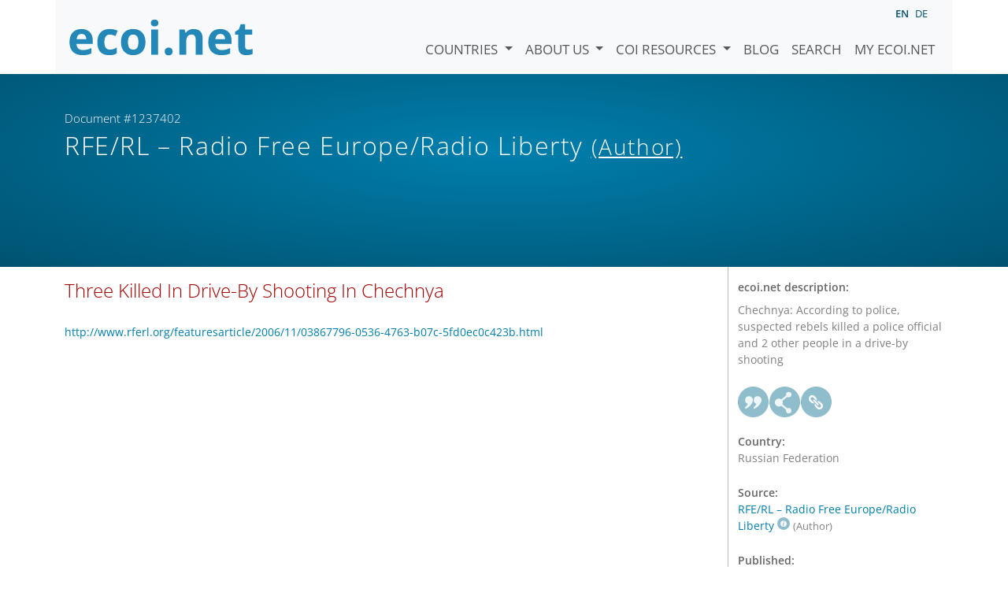

--- FILE ---
content_type: text/html; charset=utf-8
request_url: https://www.ecoi.net/en/document/1237402.html
body_size: 3096
content:
<!DOCTYPE html>
<html lang="en">

<head>
    <meta charset="UTF-8">
    <meta name="viewport" content="width=device-width, initial-scale=1.0, minimum-scale=1.0">
    <link rel="search" href="http://www.ecoi.net/opensearchdescription-en.xml"
        type="application/opensearchdescription+xml" title="ecoi.net">
    <link rel="alternate" hreflang="en" href="https://www.ecoi.net/en/document/1237402.html"><link rel="alternate" hreflang="de" href="https://www.ecoi.net/de/dokument/1237402.html"><meta name="dc.identifier" content="1237402">
<meta name="description" content="Chechnya: According to police, suspected rebels killed a police official and 2 other people in a drive-by shooting">
<meta name="dc.coverage" content="Russian Federation">
<meta name="dc.title" content="Three Killed In Drive-By Shooting In Chechnya">
<meta name="dc.source" content="http://www.rferl.org/featuresarticle/2006/11/03867796-0536-4763-b07c-5fd0ec0c423b.html">
<meta name="dc.language" content="en">
<meta name="dc.date" content="2006-11-19">
<meta name="author" content="Radio Free Europe/Radio Liberty">
<meta name="dc.creator" content="Radio Free Europe/Radio Liberty">
<meta name="dc.rightsholder" content="Radio Free Europe/Radio Liberty">
<meta name="copyright" content="Radio Free Europe/Radio Liberty">
    <title>RFE/RL &ndash; Radio Free Europe/Radio Liberty (Author): &ldquo;Three Killed In Drive-By Shooting In Chechnya&rdquo;, Document #1237402 - ecoi.net</title>
    <link rel="stylesheet" href="/site/templates/resources/dist/main.css?ts=1751880645">
    <script defer src="/site/templates/resources/dist/main.js?ts=1751880645"></script>
</head>

<body  data-countries-url="/en/countries/"
    data-my-ecoi-url="/en/my-ecoi.net/" data-doc-url="/en/document"
    data-imprint-url="/en/about/imprint/"
    data-search-url="/en/document-search/" >
        <div class="container hidden-print">
        <div class="row">
            <nav class="navbar navbar-expand-lg bg-light navbar-default">
                <a class="navbar-brand"
                    href="/" title="Go to ecoi.net homepage"> <img
                        alt="ecoi.net" width="240" height="54" src="/site/templates/resources/styles/ecoi_small.svg">
                </a>
                <button class="navbar-toggler" type="button" data-bs-toggle="collapse"
                    data-bs-target="#ecoiMainMenuCollapsible" aria-controls="ecoiMainMenuCollapsible"
                    aria-expanded="false" aria-label="Toggle navigation">
                    <span class="navbar-toggler-icon"></span>
                </button>

                <!-- Collect the nav links, forms, and other content for toggling -->
                <div class="collapse navbar-collapse" id="ecoiMainMenuCollapsible">
                    <!-- top navigation -->
                    <ul class="navbar-nav">
                        <li class="nav-item dropdown country-dropdown"><a href="/en/countries/" class="nav-link dropdown-toggle" data-bs-toggle="dropdown" data-toggle="dropdown">Countries <span class="caret"></span></a>
                    <ul class="dropdown-menu" data-web-command="stop-propagation">
                    <li class="visible-no-script"><a href="/en/countries/">Show all countries</a></li>
                    <li class="dropdown-item country-select-source"><label class="sr-only" for="county-top-select">Select a country</label><div><select id="county-top-select" class="form-control country-select" data-data-function="ecoi.menu.getCountryList" style="width: 15em"></select></div></li></ul></li><li class="nav-item dropdown "><a href="/en/about/" class="nav-link dropdown-toggle" data-toggle="dropdown" data-bs-toggle="dropdown" role="button" aria-haspopup="true" aria-expanded="false">About us <span class="caret"></span></a><ul class="dropdown-menu"><li class="dropdown-item"><a href="/en/about/about-ecoi.net/">About ecoi.net</a></li><li class="dropdown-item"><a href="/en/about/our-sources/">Our Sources</a></li><li class="dropdown-item"><a href="/en/about/our-publications/">Our publications</a></li><li class="dropdown-item"><a href="/en/about/help/">Search Help</a></li><li class="dropdown-item"><a href="/en/about/f.a.q/">F.A.Q.</a></li><li class="dropdown-item"><a href="/en/about/contact/">Contact</a></li><li class="dropdown-item"><a href="/en/about/data-protection-notice/">Data Protection Notice</a></li><li class="dropdown-item"><a href="/en/about/imprint/">Imprint &amp; Disclaimer</a></li></ul></li><li class="nav-item dropdown "><a href="/en/coi-resources/" class="nav-link dropdown-toggle" data-toggle="dropdown" data-bs-toggle="dropdown" role="button" aria-haspopup="true" aria-expanded="false">COI Resources <span class="caret"></span></a><ul class="dropdown-menu"><li class="dropdown-item"><a href="/en/coi-resources/quality-standards/">Quality Standards</a></li><li class="dropdown-item"><a href="/en/coi-resources/training/">Training</a></li><li class="dropdown-item"><a href="/en/coi-resources/coi-thesaurus/">COI Thesaurus</a></li><li class="dropdown-item"><a href="/en/coi-resources/acute-artificial-intelligence-for-country-of-origin-information-understanding-technical-and-ethical-implications/">ACUTE Project on AI</a></li><li class="dropdown-item"><a href="/en/coi-resources/other/">Other resources</a></li></ul></li><li class="nav-item"><a class="nav-link" href="/en/blog/">Blog</a></li><li class="nav-item"><a class="nav-link" href="/en/document-search/">Search</a></li><li class="nav-item"><a class="nav-link" href="/en/my-ecoi.net/">My ecoi.net</a></li>                    </ul>
                    <ul class="nav navbar-nav mt-2 navbar-top-right">
                        <li class="nav-item d-inline-block d-lg-none">Language: </li>
                        <li class="nav-item d-inline-block active pl-2" lang="en" title="English">en</li><li class="nav-item d-inline-block pl-2">
			<a class="language-switch" data-web-command="language-switch" lang="de" href="/de/dokument/1237402.html" title="German">de</a></li>                    </ul>
                </div>
            </nav>
        </div>
    </div>
    <noscript class="bg-warning text-center no-js-warning hidden-print">Enable JavaScript to get all ecoi.net features!</noscript>
        <div class="page-header-background">
        <div class="container">
            <div class="page-header">
                <div class="page-header-map page-header-minimum">
                    <div class="col-md-9"><p id="documentId" class="page-header-small-p">Document #1237402 </p><p class="page-header-title-p"><span class="doc-sources">RFE/RL &ndash; Radio Free Europe/Radio Liberty <small>(Author)</small></span></p></div>                </div>
            </div>
        </div>
    </div>
    <div class="container">
    <div class="row">
        <div class="col-md-9 document-content">
            <h2 class="original-title">Three Killed In Drive-By Shooting In Chechnya</h2><p class="link"><a href="http://www.rferl.org/featuresarticle/2006/11/03867796-0536-4763-b07c-5fd0ec0c423b.html">http://www.rferl.org/featuresarticle/2006/11/03867796-0536-4763-b07c-5fd0ec0c423b.html</a></p>
        </div>
        <div class="col-md-3">
            <div class="document-metadata sticky-top"
                data-ecoi-id="1237402">
                <a data-web-command="print" title="Print" class="print"> <span
                        class="fas fa-print document-metadata-print" aria-hidden="true"></span>
                </a>
                <dl>
                    <dt>ecoi.net description:</dt><dd><dd>Chechnya: According to police, suspected rebels killed a police official and 2 other people in a drive-by shooting</dd><dt><a href="#" class="graphbutton graphbutton-cite" data-web-command="doc-cite" title="Cite as"></a><a href="#" class="graphbutton graphbutton-share" data-web-command="share-url" title="Share"></a><a href="#" class="graphbutton graphbutton-link" data-web-command="doc-permalink" data-permalink-target="/en/document/1237402.html" title="Permalink"></a></dt><dt>Country:</dt><dd>Russian Federation</dd><dt>Source:</dt><dd><span class="doc-sources"><a title="Read source description" href="/en/source/11420.html">RFE/RL &ndash; Radio Free Europe/Radio Liberty<span></span></a> <small>(Author)</small></span></dd><dt>Published:</dt><dd>19 November 2006<dd><dt>Original link:</dt><dd class="link">
                    <a target="_blank" rel="noopener" href="http://www.rferl.org/featuresarticle/2006/11/03867796-0536-4763-b07c-5fd0ec0c423b.html">http://www.rferl.org/featuresarticle/2006/11/03867796-0536-4763-b07c-5fd0ec0c423b.html</a><dd><dt>Document type:</dt><dd>Media Report<dd><dt>Language:</dt><dd>English<dd><dt>Document ID:</dt><dd>1237402 (former ID <a href="/en/document/61758">61758</a>)<dd>                </dl>
            </div>
        </div>
    </div>
</div>
    <div class="container page-footer">
        <div class="row">
            <div class="col col-xs-6 col-md-3 hidden-print page-footer-logo">
                <a href="/"><img alt="ecoi.net" width="1106" height="335"
                        src="/site/templates/resources/styles/ecoi_footer.svg"></a>
            </div>

            <ul class="col col-xs-6 col-md-3">
                <li><strong>Austrian Red Cross</strong></li>
                <li>Austrian Centre for Country of Origin and Asylum Research and Documentation (ACCORD)</li>
            </ul>
            <ul class="col col-xs-6 col-md-3">
                <li>Wiedner Hauptstraße 32, 1041 Wien</li>
                <li><abbr title="Telefon">T</abbr> <a title="Telephone" href="tel:+43158900583">+43 1 589
                        00 583</a></li>
                <li><abbr title="Fax">F</abbr> <a title="Telefax" href="tel:+43158900589">+43 1 589 00
                        589</a></li>
                <li><a href="mailto:info@ecoi.net">info@ecoi.net</a></li>
            </ul>
            <ul class="col col-xs-6 col-md-3 hidden-print page-footer-vertical-on-sm">
                <li><a href="/en/about/contact/">Contact</a></li>
                <li><a href="/en/about/imprint/">Imprint &amp; Disclaimer</a></li>
                <li><a href="/en/about/f.a.q/">F.A.Q.</a></li>
                <li><a
                        href="/en/about/data-protection-notice/">Data Protection Notice</a>
                </li>
            </ul>
        </div>
    </div>
    <div class="container page-footer page-footer2">
        <p>ecoi.net is run by the Austrian Red Cross (department ACCORD) in cooperation with Informationsverbund Asyl &amp; Migration. ecoi.net is funded by the Asylum, Migration and Integration Fund, the Austrian Ministry of the Interior and Caritas Austria. ecoi.net is supported by ECRE &amp; UNHCR.</p>
        <ul>
            <li><a href="http://www.redcross.at/" title="Austrian Red Cross"><img height="40"
                        width="144" alt="Logo: Austrian Red Cross"
                        src="/site/templates/resources/styles/logo-rk-scaled.png"></a></li>
            <li><a href="http://accord.redcross.at/" title="Austrian Centre for Country of Origin and Asylum Research and Documentation"><img
                        height="40" width="103" alt="Logo: Austrian Centre for Country of Origin and Asylum Research and Documentation"
                        src="/site/templates/resources/styles/logo-accord-scaled.png"></a></li>
            <li><a href="https://ec.europa.eu/info/funding-tenders/find-funding/eu-funding-programmes/asylum-migration-and-integration-fund_en" title="Asylum, Migration and Integration Fund (AMIF) - European Union"><img height="40"
                        width="59" alt="Logo: Asylum, Migration and Integration Fund (AMIF) - European Union"
                        src="/site/templates/resources/styles/logo-eu-scaled.png"></a></li>
            <li><a href="http://bmi.gv.at/" title="Federal Ministry of the Interior (Austria)"><img height="40"
                        width="146" alt="Logo: Federal Ministry of the Interior (Austria)"
                        src="/site/templates/resources/styles/logo-bmi-2018-de.png"></a></li>
            <li><a href="http://www.asyl.net/" title="Informationsverbund Asyl &amp; Migration"><img
                        height="40" width="118" alt="Logo: Informationsverbund Asyl &amp; Migration"
                        src="/site/templates/resources/styles/logo-ivasyl-scaled.png"></a></li>
            <li><a href="http://www.unhcr.org/" title="UNHCR - The UN Refugee Agency"><img height="24"
                        width="140" alt="Logo: UNHCR - The UN Refugee Agency"
                        src="/site/templates/resources/styles/logo-unhcr-scaled.png"></a></li>
        </ul>
    </div>
    </body></html>